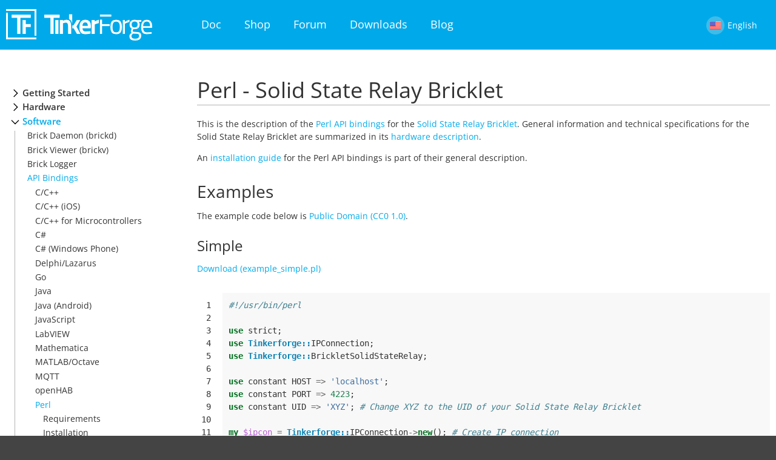

--- FILE ---
content_type: text/html; charset=utf-8
request_url: https://www.tinkerforge.com/en/doc/Software/Bricklets/SolidStateRelay_Bricklet_Perl.html
body_size: 10969
content:


	
<!DOCTYPE html>
<html lang="en">
  <head>
    <meta charset="utf-8">
    <meta name="viewport" content="width=device-width">
    <title>Doc | Tinkerforge</title>
    <link rel="shortcut icon" href="/static/img/favicon.ico">
    
    <link rel="alternate" type="application/rss+xml" title="RSS" href="/en/blog/feeds/rss/">
    <link rel="alternate" type="application/atom+xml" title="Atom" href="/en/blog/feeds/atom/">
    
    
    <link rel="stylesheet" href="/static/css/base.css">
    
	<link rel="stylesheet" href="/static/css/doc.css">
	<link rel="stylesheet" href="/static/css/pygments.css">
	
    
    <link href='/static/css/open_sans_600_400.css' rel='stylesheet' type='text/css'>
    
    
	<script src="/static/js/jquery-2.1.3.min.js"></script>
	<script src="/static/js/doc-scripts.js"></script>
	
    
    

	<!-- Piwik -->
	<script type="text/javascript">
	  var _paq = _paq || [];
	  // tracker methods like "setCustomDimension" should be called before "trackPageView"
	  _paq.push(['trackPageView']);
	  _paq.push(['enableLinkTracking']);
	  (function() {
		var u="//www.tinkerforge.com/analytics/";
		_paq.push(['setTrackerUrl', u+'piwik.php']);
		_paq.push(['setSiteId', '1']);
		var d=document, g=d.createElement('script'), s=d.getElementsByTagName('script')[0];
		g.type='text/javascript'; g.async=true; g.defer=true; g.src=u+'piwik.js'; s.parentNode.insertBefore(g,s);
	  })();
	</script>
	<!-- End Piwik Code -->

  </head>
  
  <body>
    <div class="tf-main">
      <div class="tf-header">
        <div class="tf-container pure-g">
          <div class="pure-u-3-24 pure-u-md-1-4 tf-logo-container">
            <div class="pure-g">
              <div class="tf-logo pure-u-0 pure-u-md-1">
                <a href="/en/"><img  class="pure-img" src="/static/img/logo_white.png"></img></a>
              </div>
              <div class=" pure-u-1 pure-u-md-0">
                <a href="/en/"><img class="pure-img" src="/static/img/logo_white_small.png"></img></a>
              </div>
            </div>
          </div>
          <div class="pure-u-19-24 pure-u-md-15-24 pure-u-lg-16-24">
            <ul class="tf-nav-main">
              <li id="tf-nav-doc" >
                <a href="/en/doc/">Doc</a>
              </li>
              <li id="tf-nav-shop">
                <a href="/en/shop/">Shop</a>
              </li>
              <li id="tf-nav-forum">
                <a href="http://www.tinkerunity.org">Forum</a>
              </li>
              <li id="tf-nav-downloads">
                <a href="/en/doc/Downloads.html">Downloads</a>
              </li>
              <li id="tf-nav-blog">
                <a href="/en/blog/">Blog</a>
              </li>
            </ul>
          </div>
          <div class="tf-ls pure-u-2-24 pure-u-md-3-24 pure-u-lg-2-24">
            <div class="pure-g tf-ls-language ">
              <a  href="/de/doc/Software/Bricklets/SolidStateRelay_Bricklet_Perl.html">
                <div class="tf-ls-flag pure-u-1 pure-u-md-5-24">
                  <img src="/static/img/icons/flag_ger.png">
                </div>
                <div class="tf-ls-name pure-u-0 pure-u-md-14-24">
                  Deutsch
                </div>
              </a>
            </div>
            <div class="pure-g tf-ls-language active">
              <a onclick="return false;" href="#">
                 <div class="tf-ls-flag pure-u-1 pure-u-md-5-24">
                   <img src="/static/img/icons/flag_us.png">
                 </div>
                 <div class="tf-ls-name pure-u-0 pure-u-md-14-24">
                   English
                 </div>
               </a>
            </div>
          </div>
      </div>
      <script>
          jQuery('#tf-nav-index').addClass('tf-active-nav-item');
      </script>
    </div>

    




<div class="doc">
 <div class="tf-container pure-g">
  <div class="pure-u-1 pure-u-md-1-4 tf-toctreeWrapper">
   <div class="toctree">
    <ul class="current">
<li class="toctree-l1"><a class="reference internal" href="../../Getting_Started.html">Getting Started</a><ul>
<li class="toctree-l2"><a class="reference internal" href="../../Primer.html">Primer</a></li>
<li class="toctree-l2"><a class="reference internal" href="../../Tutorials.html">Tutorials</a></li>
<li class="toctree-l2"><a class="reference internal" href="../../FAQ.html">FAQ</a></li>
<li class="toctree-l2"><a class="reference internal" href="../../Downloads.html">Downloads</a></li>
</ul>
</li>
<li class="toctree-l1"><a class="reference internal" href="../../Hardware.html">Hardware</a><ul>
<li class="toctree-l2"><a class="reference internal" href="../../Hardware/Bricks/Bricks.html">Bricks</a></li>
<li class="toctree-l2"><a class="reference internal" href="../../Hardware/Bricklets/Bricklets.html">Bricklets</a></li>
<li class="toctree-l2"><a class="reference internal" href="../../Hardware/Master_Extensions/Master_Extensions.html">Master Extensions</a></li>
<li class="toctree-l2"><a class="reference internal" href="../../Hardware/Power_Supplies/Power_Supplies.html">Power Supplies</a></li>
<li class="toctree-l2"><a class="reference internal" href="../../Hardware/Discontinued_Products.html">Discontinued Products</a></li>
<li class="toctree-l2"><a class="reference internal" href="../../Timeline.html">Timeline</a></li>
</ul>
</li>
<li class="toctree-l1 current"><a class="reference internal" href="../../Software.html">Software</a><ul class="current">
<li class="toctree-l2"><a class="reference internal" href="../Brickd.html">Brick Daemon (brickd)</a></li>
<li class="toctree-l2"><a class="reference internal" href="../Brickv.html">Brick Viewer (brickv)</a></li>
<li class="toctree-l2"><a class="reference internal" href="../Brick_Logger.html">Brick Logger</a></li>
<li class="toctree-l2 current"><a class="reference internal" href="../API_Bindings.html">API Bindings</a><ul class="current">
<li class="toctree-l3"><a class="reference internal" href="../API_Bindings_C.html">C/C++</a></li>
<li class="toctree-l3"><a class="reference internal" href="../API_Bindings_C_iOS.html">C/C++ (iOS)</a></li>
<li class="toctree-l3"><a class="reference internal" href="../API_Bindings_uC.html">C/C++ for Microcontrollers</a></li>
<li class="toctree-l3"><a class="reference internal" href="../API_Bindings_CSharp.html">C#</a></li>
<li class="toctree-l3"><a class="reference internal" href="../API_Bindings_CSharp_Windows_Phone.html">C# (Windows Phone)</a></li>
<li class="toctree-l3"><a class="reference internal" href="../API_Bindings_Delphi.html">Delphi/Lazarus</a></li>
<li class="toctree-l3"><a class="reference internal" href="../API_Bindings_Go.html">Go</a></li>
<li class="toctree-l3"><a class="reference internal" href="../API_Bindings_Java.html">Java</a></li>
<li class="toctree-l3"><a class="reference internal" href="../API_Bindings_Java_Android.html">Java (Android)</a></li>
<li class="toctree-l3"><a class="reference internal" href="../API_Bindings_JavaScript.html">JavaScript</a></li>
<li class="toctree-l3"><a class="reference internal" href="../API_Bindings_LabVIEW.html">LabVIEW</a></li>
<li class="toctree-l3"><a class="reference internal" href="../API_Bindings_Mathematica.html">Mathematica</a></li>
<li class="toctree-l3"><a class="reference internal" href="../API_Bindings_MATLAB.html">MATLAB/Octave</a></li>
<li class="toctree-l3"><a class="reference internal" href="../API_Bindings_MQTT.html">MQTT</a></li>
<li class="toctree-l3"><a class="reference internal" href="../API_Bindings_openHAB.html">openHAB</a></li>
<li class="toctree-l3 current"><a class="reference internal" href="../API_Bindings_Perl.html">Perl</a><ul class="current">
<li class="toctree-l4"><a class="reference internal" href="../API_Bindings_Perl.html#requirements">Requirements</a></li>
<li class="toctree-l4"><a class="reference internal" href="../API_Bindings_Perl.html#installation">Installation</a></li>
<li class="toctree-l4"><a class="reference internal" href="../API_Bindings_Perl.html#testing-an-example">Testing an Example</a></li>
<li class="toctree-l4"><a class="reference internal" href="../API_Bindings_Perl.html#known-problems">Known Problems</a></li>
<li class="toctree-l4 current"><a class="reference internal" href="../API_Bindings_Perl.html#api-reference-and-examples">API Reference and Examples</a><ul class="current">
<li class="toctree-l5"><a class="reference internal" href="../IPConnection_Perl.html">IP Connection</a></li>
<li class="toctree-l5"><a class="reference internal" href="../Bricks_Perl.html">Bricks</a></li>
<li class="toctree-l5"><a class="reference internal" href="../Bricks_Perl_Discontinued.html">Bricks (Discontinued)</a></li>
<li class="toctree-l5"><a class="reference internal" href="../Bricklets_Perl.html">Bricklets</a></li>
<li class="toctree-l5 current"><a class="reference internal" href="../Bricklets_Perl_Discontinued.html">Bricklets (Discontinued)</a><ul class="current">
<li class="toctree-l6"><a class="reference internal" href="Accelerometer_Bricklet_Perl.html">Accelerometer Bricklet</a></li>
<li class="toctree-l6"><a class="reference internal" href="AmbientLight_Bricklet_Perl.html">Ambient Light Bricklet</a></li>
<li class="toctree-l6"><a class="reference internal" href="AmbientLightV2_Bricklet_Perl.html">Ambient Light Bricklet 2.0</a></li>
<li class="toctree-l6"><a class="reference internal" href="AnalogIn_Bricklet_Perl.html">Analog In Bricklet</a></li>
<li class="toctree-l6"><a class="reference internal" href="AnalogInV2_Bricklet_Perl.html">Analog In Bricklet 2.0</a></li>
<li class="toctree-l6"><a class="reference internal" href="AnalogOut_Bricklet_Perl.html">Analog Out Bricklet</a></li>
<li class="toctree-l6"><a class="reference internal" href="CO2_Bricklet_Perl.html">CO2 Bricklet</a></li>
<li class="toctree-l6"><a class="reference internal" href="Current12_Bricklet_Perl.html">Current12 Bricklet</a></li>
<li class="toctree-l6"><a class="reference internal" href="Current25_Bricklet_Perl.html">Current25 Bricklet</a></li>
<li class="toctree-l6"><a class="reference internal" href="DistanceUS_Bricklet_Perl.html">Distance US Bricklet</a></li>
<li class="toctree-l6"><a class="reference internal" href="DualButton_Bricklet_Perl.html">Dual Button Bricklet</a></li>
<li class="toctree-l6"><a class="reference internal" href="DualRelay_Bricklet_Perl.html">Dual Relay Bricklet</a></li>
<li class="toctree-l6"><a class="reference internal" href="GPS_Bricklet_Perl.html">GPS Bricklet</a></li>
<li class="toctree-l6"><a class="reference internal" href="Humidity_Bricklet_Perl.html">Humidity Bricklet</a></li>
<li class="toctree-l6"><a class="reference internal" href="IndustrialAnalogOut_Bricklet_Perl.html">Industrial Analog Out Bricklet</a></li>
<li class="toctree-l6"><a class="reference internal" href="IndustrialDigitalIn4_Bricklet_Perl.html">Industrial Digital In 4 Bricklet</a></li>
<li class="toctree-l6"><a class="reference internal" href="IndustrialDualAnalogIn_Bricklet_Perl.html">Industrial Dual Analog In Bricklet</a></li>
<li class="toctree-l6"><a class="reference internal" href="IndustrialQuadRelay_Bricklet_Perl.html">Industrial Quad Relay Bricklet</a></li>
<li class="toctree-l6"><a class="reference internal" href="IO4_Bricklet_Perl.html">IO-4 Bricklet</a></li>
<li class="toctree-l6"><a class="reference internal" href="LaserRangeFinder_Bricklet_Perl.html">Laser Range Finder Bricklet</a></li>
<li class="toctree-l6"><a class="reference internal" href="LCD16x2_Bricklet_Perl.html">LCD 16x2 Bricklet</a></li>
<li class="toctree-l6"><a class="reference internal" href="LEDStrip_Bricklet_Perl.html">LED Strip Bricklet</a></li>
<li class="toctree-l6"><a class="reference internal" href="LoadCell_Bricklet_Perl.html">Load Cell Bricklet</a></li>
<li class="toctree-l6"><a class="reference internal" href="Moisture_Bricklet_Perl.html">Moisture Bricklet</a></li>
<li class="toctree-l6"><a class="reference internal" href="MotionDetector_Bricklet_Perl.html">Motion Detector Bricklet</a></li>
<li class="toctree-l6"><a class="reference internal" href="NFCRFID_Bricklet_Perl.html">NFC/RFID Bricklet</a></li>
<li class="toctree-l6"><a class="reference internal" href="OLED128x64_Bricklet_Perl.html">OLED 128x64 Bricklet</a></li>
<li class="toctree-l6"><a class="reference internal" href="PiezoBuzzer_Bricklet_Perl.html">Piezo Buzzer Bricklet</a></li>
<li class="toctree-l6"><a class="reference internal" href="PTC_Bricklet_Perl.html">PTC Bricklet</a></li>
<li class="toctree-l6"><a class="reference internal" href="PTCV2_Bricklet_Perl.html">PTC Bricklet 2.0</a></li>
<li class="toctree-l6"><a class="reference internal" href="RemoteSwitch_Bricklet_Perl.html">Remote Switch Bricklet</a></li>
<li class="toctree-l6"><a class="reference internal" href="RGBLED_Bricklet_Perl.html">RGB LED Bricklet</a></li>
<li class="toctree-l6"><a class="reference internal" href="RGBLEDMatrix_Bricklet_Perl.html">RGB LED Matrix Bricklet</a></li>
<li class="toctree-l6"><a class="reference internal" href="RotaryEncoder_Bricklet_Perl.html">Rotary Encoder Bricklet</a></li>
<li class="toctree-l6 current"><a class="current reference internal" href="#">Solid State Relay Bricklet</a><ul>
<li class="toctree-l7"><a class="reference internal" href="#examples">Examples</a><ul>
<li class="toctree-l8"><a class="reference internal" href="#simple">Simple</a></li>
</ul>
</li>
<li class="toctree-l7"><a class="reference internal" href="#api">API</a><ul>
<li class="toctree-l8"><a class="reference internal" href="#basic-functions">Basic Functions</a></li>
<li class="toctree-l8"><a class="reference internal" href="#advanced-functions">Advanced Functions</a></li>
<li class="toctree-l8"><a class="reference internal" href="#callback-configuration-functions">Callback Configuration Functions</a></li>
<li class="toctree-l8"><a class="reference internal" href="#callbacks">Callbacks</a></li>
<li class="toctree-l8"><a class="reference internal" href="#virtual-functions">Virtual Functions</a></li>
<li class="toctree-l8"><a class="reference internal" href="#constants">Constants</a></li>
</ul>
</li>
</ul>
</li>
<li class="toctree-l6"><a class="reference internal" href="TemperatureIR_Bricklet_Perl.html">Temperature IR Bricklet</a></li>
<li class="toctree-l6"><a class="reference internal" href="Thermocouple_Bricklet_Perl.html">Thermocouple Bricklet</a></li>
<li class="toctree-l6"><a class="reference internal" href="UVLight_Bricklet_Perl.html">UV Light Bricklet</a></li>
<li class="toctree-l6"><a class="reference internal" href="Voltage_Bricklet_Perl.html">Voltage Bricklet</a></li>
<li class="toctree-l6"><a class="reference internal" href="VoltageCurrent_Bricklet_Perl.html">Voltage/Current Bricklet</a></li>
</ul>
</li>
</ul>
</li>
</ul>
</li>
<li class="toctree-l3"><a class="reference internal" href="../API_Bindings_PHP.html">PHP</a></li>
<li class="toctree-l3"><a class="reference internal" href="../API_Bindings_Python.html">Python</a></li>
<li class="toctree-l3"><a class="reference internal" href="../API_Bindings_Ruby.html">Ruby</a></li>
<li class="toctree-l3"><a class="reference internal" href="../API_Bindings_Rust.html">Rust</a></li>
<li class="toctree-l3"><a class="reference internal" href="../API_Bindings_Shell.html">Shell</a></li>
<li class="toctree-l3"><a class="reference internal" href="../API_Bindings_VBNET.html">Visual Basic .NET</a></li>
</ul>
</li>
<li class="toctree-l2"><a class="reference internal" href="../ESP32_Firmware.html">ESP32 Firmware</a></li>
<li class="toctree-l2"><a class="reference internal" href="../APT_Repository.html">APT Repository</a></li>
<li class="toctree-l2"><a class="reference internal" href="../Device_Identifier.html">Device Identifier</a></li>
<li class="toctree-l2"><a class="reference internal" href="../../Source_Code.html">Source Code and Bug Tracking</a></li>
<li class="toctree-l2"><a class="reference internal" href="../../Programming_Interface.html">Programming Interface</a></li>
</ul>
</li>
<li class="toctree-l1"><a class="reference internal" href="../../Kits.html">Kits</a><ul>
<li class="toctree-l2"><a class="reference internal" href="../../Kits/WeatherStation/WeatherStation.html">Starter Kit: Weather Station</a></li>
<li class="toctree-l2"><a class="reference internal" href="../../Kits/HardwareHacking/HardwareHacking.html">Starter Kit: Hardware Hacking</a></li>
<li class="toctree-l2"><a class="reference internal" href="../../Kits/ServerRoomMonitoring/ServerRoomMonitoring.html">Starter Kit: Server Room Monitoring</a></li>
<li class="toctree-l2"><a class="reference internal" href="../../Kits/ServerRoomMonitoringV2/ServerRoomMonitoringV2.html">Starter Kit: Server Room Monitoring 2.0</a></li>
<li class="toctree-l2"><a class="reference internal" href="../../Kits/Blinkenlights/Blinkenlights.html">Starter Kit: Blinkenlights</a></li>
<li class="toctree-l2"><a class="reference internal" href="../../Kits/InternetOfThings/InternetOfThings.html">Starter Kit: Internet of Things</a></li>
<li class="toctree-l2"><a class="reference internal" href="../../Kits/CameraSlider/CameraSlider.html">Starter Kit: Camera Slider</a></li>
<li class="toctree-l2"><a class="reference internal" href="../../Kits/TabletopWeatherStation/TabletopWeatherStation.html">Tabletop Weather Station</a></li>
</ul>
</li>
<li class="toctree-l1"><a class="reference internal" href="../../Embedded.html">Embedded Boards</a><ul>
<li class="toctree-l2"><a class="reference internal" href="../../Embedded/Raspberry_Pi.html">Raspberry Pi</a></li>
</ul>
</li>
<li class="toctree-l1"><a class="reference internal" href="../../Specifications.html">Specifications</a><ul>
<li class="toctree-l2"><a class="reference internal" href="../../Technical_Data.html">Technical Data</a></li>
<li class="toctree-l2"><a class="reference internal" href="../../Low_Level_Protocols/TCPIP.html">TCP/IP Protocol</a></li>
<li class="toctree-l2"><a class="reference internal" href="../../Low_Level_Protocols/Modbus.html">Modbus Protocol</a></li>
<li class="toctree-l2"><a class="reference internal" href="../../Low_Level_Protocols/Wireshark_Dissector.html">Wireshark Dissector</a></li>
<li class="toctree-l2"><a class="reference internal" href="../../Low_Level_Protocols/Saleae_High_Level_Analyzer.html">Saleae Logic High Level Analyzer</a></li>
</ul>
</li>
</ul>

   </div>
  </div>
  <div class="doc-content pure-u-1 pure-u-md-3-4">

   <!--doc content start-->
   <div class="pure-u-1 pure-u-md-0">
     <a id="tf-tocSwitch">
       <span class="icon"></span>
       <span class="label">Menu</span>
     </a>
   </div>

   <!--breadcrumbs and shoplink start -->
   <div class="breadcrumbs pure-u-1 pure-u-md-0">
    <a href="../../Software.html">Software</a> / <a href="../API_Bindings.html">API Bindings</a> / <a href="../API_Bindings_Perl.html">Perl</a> / <a href="../API_Bindings_Perl.html#api-reference-and-examples">API Reference and Examples</a> / <a href="../Bricklets_Perl_Discontinued.html">Bricklets (Discontinued)</a> / Solid State Relay Bricklet
   </div>

   
   <!--breadcrumbs and shoplink end-->

   <div class="document">
    <div class="documentwrapper">
     <div class="bodywrapper">
      <div class="body">
       
  <div class="section" id="perl-solid-state-relay-bricklet">
<span id="solid-state-relay-bricklet-perl"></span><h1>Perl - Solid State Relay Bricklet<a class="headerlink" href="#perl-solid-state-relay-bricklet" title="Permalink to this headline">¶</a></h1>
<p>This is the description of the <a class="reference internal" href="../API_Bindings_Perl.html#api-bindings-perl"><span class="std std-ref">Perl API bindings</span></a> for the <a class="reference internal" href="../../Hardware/Bricklets/Solid_State_Relay.html#solid-state-relay-bricklet"><span class="std std-ref">Solid State Relay Bricklet</span></a>. General information and technical
specifications for the Solid State Relay Bricklet are summarized in its <a class="reference internal" href="../../Hardware/Bricklets/Solid_State_Relay.html#solid-state-relay-bricklet-description"><span class="std std-ref">hardware description</span></a>.</p>
<p>An <a class="reference internal" href="../API_Bindings_Perl.html#api-bindings-perl-install"><span class="std std-ref">installation guide</span></a> for the Perl API
bindings is part of their general description.</p>
<div class="section" id="examples">
<span id="solid-state-relay-bricklet-perl-examples"></span><h2>Examples<a class="headerlink" href="#examples" title="Permalink to this headline">¶</a></h2>
<p>The example code below is <a class="reference external" href="https://creativecommons.org/publicdomain/zero/1.0/">Public Domain (CC0 1.0)</a>.</p>
<div class="section" id="simple">
<h3>Simple<a class="headerlink" href="#simple" title="Permalink to this headline">¶</a></h3>
<p><a class="reference external" href="https://github.com/Tinkerforge/solid-state-relay-bricklet/raw/master/software/examples/perl/example_simple.pl">Download (example_simple.pl)</a></p>
<div class="highlight-perl"><table class="highlighttable"><tr><td class="linenos"><div class="linenodiv"><pre> 1
 2
 3
 4
 5
 6
 7
 8
 9
10
11
12
13
14
15
16
17
18
19
20
21
22
23
24
25
26
27
28</pre></div></td><td class="code"><div class="highlight"><pre><span class="c1">#!/usr/bin/perl</span>

<span class="k">use</span> <span class="n">strict</span><span class="p">;</span>
<span class="k">use</span> <span class="nn">Tinkerforge::</span><span class="n">IPConnection</span><span class="p">;</span>
<span class="k">use</span> <span class="nn">Tinkerforge::</span><span class="n">BrickletSolidStateRelay</span><span class="p">;</span>

<span class="k">use</span> <span class="n">constant</span> <span class="n">HOST</span> <span class="o">=&gt;</span> <span class="s">&#39;localhost&#39;</span><span class="p">;</span>
<span class="k">use</span> <span class="n">constant</span> <span class="n">PORT</span> <span class="o">=&gt;</span> <span class="mi">4223</span><span class="p">;</span>
<span class="k">use</span> <span class="n">constant</span> <span class="n">UID</span> <span class="o">=&gt;</span> <span class="s">&#39;XYZ&#39;</span><span class="p">;</span> <span class="c1"># Change XYZ to the UID of your Solid State Relay Bricklet</span>

<span class="k">my</span> <span class="nv">$ipcon</span> <span class="o">=</span> <span class="nn">Tinkerforge::</span><span class="n">IPConnection</span><span class="o">-&gt;</span><span class="k">new</span><span class="p">();</span> <span class="c1"># Create IP connection</span>
<span class="k">my</span> <span class="nv">$ssr</span> <span class="o">=</span> <span class="nn">Tinkerforge::</span><span class="n">BrickletSolidStateRelay</span><span class="o">-&gt;</span><span class="k">new</span><span class="p">(</span><span class="o">&amp;</span><span class="n">UID</span><span class="p">,</span> <span class="nv">$ipcon</span><span class="p">);</span> <span class="c1"># Create device object</span>

<span class="nv">$ipcon</span><span class="o">-&gt;</span><span class="nb">connect</span><span class="p">(</span><span class="o">&amp;</span><span class="n">HOST</span><span class="p">,</span> <span class="o">&amp;</span><span class="n">PORT</span><span class="p">);</span> <span class="c1"># Connect to brickd</span>
<span class="c1"># Don&#39;t use device before ipcon is connected</span>

<span class="c1"># Turn relay on/off 10 times with 1 second delay</span>
<span class="k">for</span> <span class="p">(</span><span class="k">my</span> <span class="nv">$i</span> <span class="o">=</span> <span class="mi">0</span><span class="p">;</span> <span class="nv">$i</span> <span class="o">&lt;</span> <span class="mi">5</span><span class="p">;</span> <span class="nv">$i</span><span class="o">++</span><span class="p">)</span>
<span class="p">{</span>
    <span class="nb">sleep</span><span class="p">(</span><span class="mi">1</span><span class="p">);</span>
    <span class="nv">$ssr</span><span class="o">-&gt;</span><span class="n">set_state</span><span class="p">(</span><span class="mi">1</span><span class="p">);</span>
    <span class="nb">sleep</span><span class="p">(</span><span class="mi">1</span><span class="p">);</span>
    <span class="nv">$ssr</span><span class="o">-&gt;</span><span class="n">set_state</span><span class="p">(</span><span class="mi">0</span><span class="p">);</span>
<span class="p">}</span>

<span class="k">print</span> <span class="s">&quot;Press key to exit\n&quot;</span><span class="p">;</span>
<span class="o">&lt;</span><span class="bp">STDIN</span><span class="o">&gt;</span><span class="p">;</span>
<span class="nv">$ipcon</span><span class="o">-&gt;</span><span class="n">disconnect</span><span class="p">();</span>
</pre></div>
</td></tr></table></div>
</div>
</div>
<div class="section" id="api">
<span id="solid-state-relay-bricklet-perl-api"></span><h2>API<a class="headerlink" href="#api" title="Permalink to this headline">¶</a></h2>
<p>Generally, every subroutine of the Perl bindings can report an error as
<code class="docutils literal"><span class="pre">Tinkerforge::Error</span></code> object via <code class="docutils literal"><span class="pre">croak()</span></code>. The object has a
<code class="docutils literal"><span class="pre">get_code()</span></code> and a <code class="docutils literal"><span class="pre">get_message()</span></code> subroutine. There are different
error code:</p>
<ul class="simple">
<li>Error-&gt;ALREADY_CONNECTED = 11</li>
<li>Error-&gt;NOT_CONNECTED = 12</li>
<li>Error-&gt;CONNECT_FAILED = 13</li>
<li>Error-&gt;INVALID_FUNCTION_ID = 21</li>
<li>Error-&gt;TIMEOUT = 31</li>
<li>Error-&gt;INVALID_PARAMETER = 41</li>
<li>Error-&gt;FUNCTION_NOT_SUPPORTED = 42</li>
<li>Error-&gt;UNKNOWN_ERROR = 43</li>
<li>Error-&gt;STREAM_OUT_OF_SYNC = 51</li>
<li>Error-&gt;INVALID_UID = 61</li>
<li>Error-&gt;NON_ASCII_CHAR_IN_SECRET = 71</li>
<li>Error-&gt;WRONG_DEVICE_TYPE = 81</li>
<li>Error-&gt;DEVICE_REPLACED = 82</li>
<li>Error-&gt;WRONG_RESPONSE_LENGTH = 83</li>
</ul>
<p>All functions listed below are thread-safe.</p>
<div class="section" id="basic-functions">
<h3>Basic Functions<a class="headerlink" href="#basic-functions" title="Permalink to this headline">¶</a></h3>
<dl class="function">
<dt id="BrickletSolidStateRelay-&gt;new">
<code class="descclassname">BrickletSolidStateRelay</code><code class="descclassname">-&gt;</code><code class="descname">new</code><big>(</big><em>$uid</em>, <em>$ipcon</em><big>)</big><a class="headerlink" href="#BrickletSolidStateRelay->new" title="Permalink to this definition">¶</a></dt>
<dd><table class="docutils field-list" frame="void" rules="none">
<col class="field-name" /><col class="field-body" />
<tbody valign="top">
<tr class="field"><th class="field-name">Parameters:</th><td class="field-body"><ul class="simple"><li><strong>$uid</strong> &#8211; Type: string</li>
 <li><strong>$ipcon</strong> &#8211; Type: IPConnection</li></ul></td></tr>
 <tr class="field"><th class="field-name">Returns:</th><td class="field-body"><ul class="simple"><li><strong>$solid_state_relay</strong> &#8211; Type: BrickletSolidStateRelay</li></ul></td></tr>
</tbody>
</table><p>Creates an object with the unique device ID <code class="docutils literal"><span class="pre">$uid</span></code>:</p>
<div class="highlight-perl"><div class="highlight"><pre><span class="nv">$solid_state_relay</span> <span class="o">=</span> <span class="n">BrickletSolidStateRelay</span><span class="o">-&gt;</span><span class="k">new</span><span class="p">(</span><span class="s">&quot;YOUR_DEVICE_UID&quot;</span><span class="p">,</span> <span class="nv">$ipcon</span><span class="p">);</span>
</pre></div>
</div>
<p>This object can then be used after the IP Connection is connected.</p>
</dd></dl>

<dl class="function">
<dt id="BrickletSolidStateRelay-&gt;set_state">
<code class="descclassname">BrickletSolidStateRelay</code><code class="descclassname">-&gt;</code><code class="descname">set_state</code><big>(</big><em>$state</em><big>)</big><a class="headerlink" href="#BrickletSolidStateRelay->set_state" title="Permalink to this definition">¶</a></dt>
<dd><table class="docutils field-list" frame="void" rules="none">
<col class="field-name" /><col class="field-body" />
<tbody valign="top">
<tr class="field"><th class="field-name">Parameters:</th><td class="field-body"><ul class="simple"><li><strong>$state</strong> &#8211; Type: bool, Default: 0</li></ul></td></tr>
 <tr class="field"><th class="field-name">Returns:</th><td class="field-body"><ul class="simple"><li>undef</li></ul></td></tr>
</tbody>
</table><p>Sets the state of the relays <em>true</em> means on and <em>false</em> means off.</p>
<p>A running monoflop timer will be aborted if this function is called.</p>
</dd></dl>

<dl class="function">
<dt id="BrickletSolidStateRelay-&gt;get_state">
<code class="descclassname">BrickletSolidStateRelay</code><code class="descclassname">-&gt;</code><code class="descname">get_state</code><big>(</big><big>)</big><a class="headerlink" href="#BrickletSolidStateRelay->get_state" title="Permalink to this definition">¶</a></dt>
<dd><table class="docutils field-list" frame="void" rules="none">
<col class="field-name" /><col class="field-body" />
<tbody valign="top">
<tr class="field"><th class="field-name">Returns:</th><td class="field-body"><ul class="simple"><li><strong>$state</strong> &#8211; Type: bool, Default: 0</li></ul></td></tr>
</tbody>
</table><p>Returns the state of the relay, <em>true</em> means on and <em>false</em> means off.</p>
</dd></dl>

</div>
<div class="section" id="advanced-functions">
<h3>Advanced Functions<a class="headerlink" href="#advanced-functions" title="Permalink to this headline">¶</a></h3>
<dl class="function">
<dt id="BrickletSolidStateRelay-&gt;set_monoflop">
<code class="descclassname">BrickletSolidStateRelay</code><code class="descclassname">-&gt;</code><code class="descname">set_monoflop</code><big>(</big><em>$state</em>, <em>$time</em><big>)</big><a class="headerlink" href="#BrickletSolidStateRelay->set_monoflop" title="Permalink to this definition">¶</a></dt>
<dd><table class="docutils field-list" frame="void" rules="none">
<col class="field-name" /><col class="field-body" />
<tbody valign="top">
<tr class="field"><th class="field-name">Parameters:</th><td class="field-body"><ul class="simple"><li><strong>$state</strong> &#8211; Type: bool</li>
 <li><strong>$time</strong> &#8211; Type: int, Unit: 1 <abbr title="Millisecond (Time)">ms</abbr>, Range: [<abbr title="0.000 s">0</abbr> to <abbr title="4294967.295 s | 4294967295 (UInt32 Max)">2<sup>32</sup> - 1</abbr>]</li></ul></td></tr>
 <tr class="field"><th class="field-name">Returns:</th><td class="field-body"><ul class="simple"><li>undef</li></ul></td></tr>
</tbody>
</table><p>The first parameter  is the desired state of the relay (<em>true</em> means on
and <em>false</em> means off). The second parameter indicates the time that
the relay should hold the state.</p>
<p>If this function is called with the parameters (true, 1500):
The relay will turn on and in 1.5s it will turn off again.</p>
<p>A monoflop can be used as a failsafe mechanism. For example: Lets assume you
have a RS485 bus and a Solid State Relay Bricklet connected to one of the slave
stacks. You can now call this function every second, with a time parameter
of two seconds. The relay will be on all the time. If now the RS485
connection is lost, the relay will turn off in at most two seconds.</p>
</dd></dl>

<dl class="function">
<dt id="BrickletSolidStateRelay-&gt;get_monoflop">
<code class="descclassname">BrickletSolidStateRelay</code><code class="descclassname">-&gt;</code><code class="descname">get_monoflop</code><big>(</big><big>)</big><a class="headerlink" href="#BrickletSolidStateRelay->get_monoflop" title="Permalink to this definition">¶</a></dt>
<dd><table class="docutils field-list" frame="void" rules="none">
<col class="field-name" /><col class="field-body" />
<tbody valign="top">
<tr class="field"><th class="field-name">Return Array:</th><td class="field-body"><ul class="simple"><li>0: <strong>$state</strong> &#8211; Type: bool</li>
 <li>1: <strong>$time</strong> &#8211; Type: int, Unit: 1 <abbr title="Millisecond (Time)">ms</abbr>, Range: [<abbr title="0.000 s">0</abbr> to <abbr title="4294967.295 s | 4294967295 (UInt32 Max)">2<sup>32</sup> - 1</abbr>]</li>
 <li>2: <strong>$time_remaining</strong> &#8211; Type: int, Unit: 1 <abbr title="Millisecond (Time)">ms</abbr>, Range: [<abbr title="0.000 s">0</abbr> to <abbr title="4294967.295 s | 4294967295 (UInt32 Max)">2<sup>32</sup> - 1</abbr>]</li></ul></td></tr>
</tbody>
</table><p>Returns the current state and the time as set by
<a class="reference internal" href="#BrickletSolidStateRelay-&gt;set_monoflop" title="BrickletSolidStateRelay-&gt;set_monoflop"><code class="xref perl perl-func docutils literal"><span class="pre">set_monoflop()</span></code></a> as well as the remaining time until the state flips.</p>
<p>If the timer is not running currently, the remaining time will be returned
as 0.</p>
</dd></dl>

<dl class="function">
<dt id="BrickletSolidStateRelay-&gt;get_identity">
<code class="descclassname">BrickletSolidStateRelay</code><code class="descclassname">-&gt;</code><code class="descname">get_identity</code><big>(</big><big>)</big><a class="headerlink" href="#BrickletSolidStateRelay->get_identity" title="Permalink to this definition">¶</a></dt>
<dd><table class="docutils field-list" frame="void" rules="none">
<col class="field-name" /><col class="field-body" />
<tbody valign="top">
<tr class="field"><th class="field-name">Return Array:</th><td class="field-body"><ul class="simple"><li>0: <strong>$uid</strong> &#8211; Type: string, Length: up to 8</li>
 <li>1: <strong>$connected_uid</strong> &#8211; Type: string, Length: up to 8</li>
 <li>2: <strong>$position</strong> &#8211; Type: char, Range: [&apos;a&apos; to &apos;h&apos;, &apos;z&apos;]</li>
 <li>3: <strong>\@hardware_version</strong> &#8211; Type: [int, ...], Length: 3</li>
 <ul class="simple-inner">
 <li>0: <strong>$major</strong> &#8211; Type: int, Range: [0 to 255]</li>
 <li>1: <strong>$minor</strong> &#8211; Type: int, Range: [0 to 255]</li>
 <li>2: <strong>$revision</strong> &#8211; Type: int, Range: [0 to 255]</li>
 </ul>
 <li>4: <strong>\@firmware_version</strong> &#8211; Type: [int, ...], Length: 3</li>
 <ul class="simple-inner">
 <li>0: <strong>$major</strong> &#8211; Type: int, Range: [0 to 255]</li>
 <li>1: <strong>$minor</strong> &#8211; Type: int, Range: [0 to 255]</li>
 <li>2: <strong>$revision</strong> &#8211; Type: int, Range: [0 to 255]</li>
 </ul>
 <li>5: <strong>$device_identifier</strong> &#8211; Type: int, Range: [0 to <abbr title="65535 (UInt16 Max)">2<sup>16</sup> - 1</abbr>]</li></ul></td></tr>
</tbody>
</table><p>Returns the UID, the UID where the Bricklet is connected to,
the position, the hardware and firmware version as well as the
device identifier.</p>
<p>The position can be 'a', 'b', 'c', 'd', 'e', 'f', 'g' or 'h' (Bricklet Port).
A Bricklet connected to an <a class="reference internal" href="../../Hardware/Bricklets/Isolator.html#isolator-bricklet"><span class="std std-ref">Isolator Bricklet</span></a> is always at
position 'z'.</p>
<p>The device identifier numbers can be found <a class="reference internal" href="../Device_Identifier.html#device-identifier"><span class="std std-ref">here</span></a>.
There is also a <a class="reference internal" href="#solid-state-relay-bricklet-perl-constants"><span class="std std-ref">constant</span></a> for the device identifier of this Bricklet.</p>
</dd></dl>

</div>
<div class="section" id="callback-configuration-functions">
<h3>Callback Configuration Functions<a class="headerlink" href="#callback-configuration-functions" title="Permalink to this headline">¶</a></h3>
<dl class="function">
<dt id="BrickletSolidStateRelay-&gt;register_callback">
<code class="descclassname">BrickletSolidStateRelay</code><code class="descclassname">-&gt;</code><code class="descname">register_callback</code><big>(</big><em>$callback_id</em>, <em>$function</em><big>)</big><a class="headerlink" href="#BrickletSolidStateRelay->register_callback" title="Permalink to this definition">¶</a></dt>
<dd><table class="docutils field-list" frame="void" rules="none">
<col class="field-name" /><col class="field-body" />
<tbody valign="top">
<tr class="field"><th class="field-name">Parameters:</th><td class="field-body"><ul class="simple"><li><strong>$callback_id</strong> &#8211; Type: int</li>
 <li><strong>$function</strong> &#8211; Type: string</li></ul></td></tr>
 <tr class="field"><th class="field-name">Returns:</th><td class="field-body"><ul class="simple"><li>undef</li></ul></td></tr>
</tbody>
</table><p>Registers the given <code class="docutils literal"><span class="pre">$function</span></code> name with the given <code class="docutils literal"><span class="pre">$callback_id</span></code>.</p>
<p>The available callback IDs with corresponding function signatures are listed
<a class="reference internal" href="#solid-state-relay-bricklet-perl-callbacks"><span class="std std-ref">below</span></a>.</p>
</dd></dl>

</div>
<div class="section" id="callbacks">
<span id="solid-state-relay-bricklet-perl-callbacks"></span><h3>Callbacks<a class="headerlink" href="#callbacks" title="Permalink to this headline">¶</a></h3>
<p>Callbacks can be registered to receive
time critical or recurring data from the device. The registration is done
with the <a class="reference internal" href="#BrickletSolidStateRelay-&gt;register_callback" title="BrickletSolidStateRelay-&gt;register_callback"><code class="xref perl perl-func docutils literal"><span class="pre">register_callback()</span></code></a> function of
the device object. The first parameter is the callback ID and the second
parameter the callback function name:</p>
<div class="highlight-perl"><div class="highlight"><pre><span class="k">sub </span><span class="nf">my_callback</span>
<span class="p">{</span>
    <span class="k">print</span> <span class="s">&quot;@_[0]&quot;</span><span class="p">;</span>
<span class="p">}</span>

<span class="nv">$solid_state_relay</span><span class="o">-&gt;</span><span class="n">register_callback</span><span class="p">(</span><span class="n">BrickletSolidStateRelay</span><span class="o">-&gt;</span><span class="n">CALLBACK_EXAMPLE</span><span class="p">,</span> <span class="s">&#39;my_callback&#39;</span><span class="p">)</span>
</pre></div>
</div>
<p>The callback function will be called from an internal thread of the
IP Connection. In contrast to many other programming languages, variables are
not automatically shared between threads in Perl. If you want to share a global
variable between a callback function and the rest for your program it has to be
marked as <code class="docutils literal"><span class="pre">:shared</span></code>. See the documentation of the <a class="reference external" href="https://perldoc.perl.org/threads/shared.html">threads::shared</a> Perl module for more details.</p>
<p>The available constants with inherent number and type of parameters are
described below.</p>
<div class="admonition note">
<p class="first admonition-title">Note</p>
<p class="last">Using callbacks for recurring events is <em>always</em> preferred
compared to using getters. It will use less USB bandwidth and the latency
will be a lot better, since there is no round trip time.</p>
</div>
<dl class="attribute">
<dt id="BrickletSolidStateRelay-&gt;CALLBACK_MONOFLOP_DONE">
<code class="descclassname">BrickletSolidStateRelay</code><code class="descclassname">-&gt;</code><code class="descname">CALLBACK_MONOFLOP_DONE</code><a class="headerlink" href="#BrickletSolidStateRelay->CALLBACK_MONOFLOP_DONE" title="Permalink to this definition">¶</a></dt>
<dd><table class="docutils field-list" frame="void" rules="none">
<col class="field-name" /><col class="field-body" />
<tbody valign="top">
<tr class="field"><th class="field-name">Callback Parameters:</th><td class="field-body"><ul class="simple"><li><strong>$state</strong> &#8211; Type: bool</li></ul></td></tr>
</tbody>
</table><p>This callback is triggered whenever the monoflop timer reaches 0.
The parameter is the current state of the relay
(the state after the monoflop).</p>
</dd></dl>

</div>
<div class="section" id="virtual-functions">
<h3>Virtual Functions<a class="headerlink" href="#virtual-functions" title="Permalink to this headline">¶</a></h3>
<p>Virtual functions don't communicate with the device itself, but operate only on
the API bindings device object. They can be called without the corresponding
IP Connection object being connected.</p>
<dl class="function">
<dt id="BrickletSolidStateRelay-&gt;get_api_version">
<code class="descclassname">BrickletSolidStateRelay</code><code class="descclassname">-&gt;</code><code class="descname">get_api_version</code><big>(</big><big>)</big><a class="headerlink" href="#BrickletSolidStateRelay->get_api_version" title="Permalink to this definition">¶</a></dt>
<dd><table class="docutils field-list" frame="void" rules="none">
<col class="field-name" /><col class="field-body" />
<tbody valign="top">
<tr class="field"><th class="field-name">Return Array:</th><td class="field-body"><ul class="simple"><li>0: <strong>\@api_version</strong> &#8211; Type: [int, ...], Length: 3</li>
 <ul class="simple-inner">
 <li>0: <strong>$major</strong> &#8211; Type: int, Range: [0 to 255]</li>
 <li>1: <strong>$minor</strong> &#8211; Type: int, Range: [0 to 255]</li>
 <li>2: <strong>$revision</strong> &#8211; Type: int, Range: [0 to 255]</li></ul></td></tr>
</tbody>
</table><p>Returns the version of the API definition implemented
by this API bindings. This is neither the release version of this API bindings
nor does it tell you anything about the represented Brick or Bricklet.</p>
</dd></dl>

<dl class="function">
<dt id="BrickletSolidStateRelay-&gt;get_response_expected">
<code class="descclassname">BrickletSolidStateRelay</code><code class="descclassname">-&gt;</code><code class="descname">get_response_expected</code><big>(</big><em>$function_id</em><big>)</big><a class="headerlink" href="#BrickletSolidStateRelay->get_response_expected" title="Permalink to this definition">¶</a></dt>
<dd><table class="docutils field-list" frame="void" rules="none">
<col class="field-name" /><col class="field-body" />
<tbody valign="top">
<tr class="field"><th class="field-name">Parameters:</th><td class="field-body"><ul class="simple"><li><strong>$function_id</strong> &#8211; Type: int, Range: See constants</li></ul></td></tr>
 <tr class="field"><th class="field-name">Returns:</th><td class="field-body"><ul class="simple"><li><strong>$response_expected</strong> &#8211; Type: bool</li></ul></td></tr>
</tbody>
</table><p>Returns the response expected flag for the function specified by the function
ID parameter. It is <em>true</em> if the function is expected to send a response,
<em>false</em> otherwise.</p>
<p>For getter functions this is enabled by default and cannot be disabled,
because those functions will always send a response. For callback configuration
functions it is enabled by default too, but can be disabled by
<a class="reference internal" href="#BrickletSolidStateRelay-&gt;set_response_expected" title="BrickletSolidStateRelay-&gt;set_response_expected"><code class="xref perl perl-func docutils literal"><span class="pre">set_response_expected()</span></code></a>. For setter functions it is disabled by default
and can be enabled.</p>
<p>Enabling the response expected flag for a setter function allows to detect
timeouts and other error conditions calls of this setter as well. The
device will then send a response for this purpose. If this flag is disabled for
a setter function then no response is sent and errors are silently ignored,
because they cannot be detected.</p>
<p>The following <strong>constants</strong> are available for this function:</p>
<p>For <strong>$function_id</strong>:</p>
<ul class="simple">
<li>BrickletSolidStateRelay-&gt;<strong>FUNCTION</strong>_SET_STATE = 1</li>
<li>BrickletSolidStateRelay-&gt;<strong>FUNCTION</strong>_SET_MONOFLOP = 3</li>
</ul>
</dd></dl>

<dl class="function">
<dt id="BrickletSolidStateRelay-&gt;set_response_expected">
<code class="descclassname">BrickletSolidStateRelay</code><code class="descclassname">-&gt;</code><code class="descname">set_response_expected</code><big>(</big><em>$function_id</em>, <em>$response_expected</em><big>)</big><a class="headerlink" href="#BrickletSolidStateRelay->set_response_expected" title="Permalink to this definition">¶</a></dt>
<dd><table class="docutils field-list" frame="void" rules="none">
<col class="field-name" /><col class="field-body" />
<tbody valign="top">
<tr class="field"><th class="field-name">Parameters:</th><td class="field-body"><ul class="simple"><li><strong>$function_id</strong> &#8211; Type: int, Range: See constants</li>
 <li><strong>$response_expected</strong> &#8211; Type: bool</li></ul></td></tr>
 <tr class="field"><th class="field-name">Returns:</th><td class="field-body"><ul class="simple"><li>undef</li></ul></td></tr>
</tbody>
</table><p>Changes the response expected flag of the function specified by the
function ID parameter. This flag can only be changed for setter (default value:
<em>false</em>) and callback configuration functions (default value: <em>true</em>). For
getter functions it is always enabled.</p>
<p>Enabling the response expected flag for a setter function allows to detect
timeouts and other error conditions calls of this setter as well. The
device will then send a response for this purpose. If this flag is disabled for
a setter function then no response is sent and errors are silently ignored,
because they cannot be detected.</p>
<p>The following <strong>constants</strong> are available for this function:</p>
<p>For <strong>$function_id</strong>:</p>
<ul class="simple">
<li>BrickletSolidStateRelay-&gt;<strong>FUNCTION</strong>_SET_STATE = 1</li>
<li>BrickletSolidStateRelay-&gt;<strong>FUNCTION</strong>_SET_MONOFLOP = 3</li>
</ul>
</dd></dl>

<dl class="function">
<dt id="BrickletSolidStateRelay-&gt;set_response_expected_all">
<code class="descclassname">BrickletSolidStateRelay</code><code class="descclassname">-&gt;</code><code class="descname">set_response_expected_all</code><big>(</big><em>$response_expected</em><big>)</big><a class="headerlink" href="#BrickletSolidStateRelay->set_response_expected_all" title="Permalink to this definition">¶</a></dt>
<dd><table class="docutils field-list" frame="void" rules="none">
<col class="field-name" /><col class="field-body" />
<tbody valign="top">
<tr class="field"><th class="field-name">Parameters:</th><td class="field-body"><ul class="simple"><li><strong>$response_expected</strong> &#8211; Type: bool</li></ul></td></tr>
 <tr class="field"><th class="field-name">Returns:</th><td class="field-body"><ul class="simple"><li>undef</li></ul></td></tr>
</tbody>
</table><p>Changes the response expected flag for all setter and callback configuration
functions of this device at once.</p>
</dd></dl>

</div>
<div class="section" id="constants">
<span id="solid-state-relay-bricklet-perl-constants"></span><h3>Constants<a class="headerlink" href="#constants" title="Permalink to this headline">¶</a></h3>
<dl class="attribute">
<dt id="BrickletSolidStateRelay-&gt;DEVICE_IDENTIFIER">
<code class="descclassname">BrickletSolidStateRelay</code><code class="descclassname">-&gt;</code><code class="descname">DEVICE_IDENTIFIER</code><a class="headerlink" href="#BrickletSolidStateRelay->DEVICE_IDENTIFIER" title="Permalink to this definition">¶</a></dt>
<dd><p>This constant is used to identify a Solid State Relay Bricklet.</p>
<p>The <a class="reference internal" href="#BrickletSolidStateRelay-&gt;get_identity" title="BrickletSolidStateRelay-&gt;get_identity"><code class="xref perl perl-func docutils literal"><span class="pre">get_identity()</span></code></a> function and the
<a class="reference internal" href="../IPConnection_Perl.html#IPConnection-&gt;CALLBACK_ENUMERATE" title="IPConnection-&gt;CALLBACK_ENUMERATE"><code class="xref perl perl-attr docutils literal"><span class="pre">IPConnection-&gt;CALLBACK_ENUMERATE</span></code></a>
callback of the IP Connection have a <code class="docutils literal"><span class="pre">device_identifier</span></code> parameter to specify
the Brick's or Bricklet's type.</p>
</dd></dl>

<dl class="attribute">
<dt id="BrickletSolidStateRelay-&gt;DEVICE_DISPLAY_NAME">
<code class="descclassname">BrickletSolidStateRelay</code><code class="descclassname">-&gt;</code><code class="descname">DEVICE_DISPLAY_NAME</code><a class="headerlink" href="#BrickletSolidStateRelay->DEVICE_DISPLAY_NAME" title="Permalink to this definition">¶</a></dt>
<dd><p>This constant represents the human readable name of a Solid State Relay Bricklet.</p>
</dd></dl>

</div>
</div>
</div>


      </div>
    </div>
   </div>
  </div>
 </div>
</div>




	

    <footer id="tf-footer">
      <div class="tf-container pure-g">
        <div class="pure-u-1">
          <div class="pure-u-17-24 pure-u-md-19-24 pure-u-lg-21-24">
            <div class="pure-u-12-24 pure-u-md-4-24">
              <h4>Tinkerforge</h4>
              <a href="/en/doc/">Doc</a><br/>
              <a href="/en/shop/">Shop</a><br/>
              <a href="http://www.tinkerunity.org">Forum</a><br/>
              <a href="/en/doc/Downloads.html">Downloads</a><br/>
              <a href="/en/blog">Blog</a><br/>
            </div>
            <div class="pure-u-11-24 pure-u-md-5-24">
              <h4>Shop</h4>
              <a href="/en/shop/bricks.html">Bricks</a><br/>
              <a href="/en/shop/bricklets.html">Bricklets</a><br/>
              <a href="/en/shop/master-extensions.html">Master Extensions</a><br/>
              <a href="/en/shop/power-supplies.html">Power Supplies</a><br/>
              <a href="/en/shop/kits.html">Kits</a><br/>
              <a href="/en/shop/cases.html">Cases</a><br/>
              <a href="/en/shop/accessories.html">Accessories</a><br/>
              <a href="/en/shop/makerbeam.html">MakerBeam</a><br/>
              <a href="/en/shop/gift-cards.html">Gift Card</a>
            </div>
            <div class="pure-u-12-24 pure-u-md-8-24">
              <h4 class="pure-u-1">Important Information</h4>
              <div class="pure-u-1 pure-u-md-10-24">
                <a href="/en/home/privacy_notice">Privacy Notice</a>
                <br/>
                <a href="/en/home/legal_info">Legal Info</a>
                <br/>
                <a href="/en/doc/Safety_And_Compliance.html">Safety/Compliance</a>
		 	  </div>
              <div class="pure-u-1 pure-u-md-13-24">
                <a href="/en/home/terms_and_conditions">Terms and Conditions</a>
                <br/>
                <a href="/en/home/right_of_revocation">Right of Revocation</a>
              </div>
            </div>
            <div class="pure-u-11-24 pure-u-md-3-24">
              <h4>About Us</h4>
<!--              <a href="/en/home/press">Press</a>
              <br/>-->
              <a href="/en/home/about-us/">About us</a>
			  <br/>
			  <a href="/en/home/applications/">Applications</a>
			  <br/>
			  <a href="/en/home/how-it-works/">How it works</a>
              <br/>
              <a href="/en/home/contact">Contact</a>
              <br/>
              <a href="/en/home/reseller/">Reseller</a>
              <br/>
              <a href="/en/home/partner/">Partner</a>
              <br/>
              <a href="/en/home/jobs/">Jobs</a>
            </div>

          </div>
          <div class="pure-u-2-24 tf-award-flag">
            <img class="pure-img" src="/static/img/award-icon.png" alt="" />
            <h4>CHIP Award Winner</h4>
            <p>
              Product of the Year 2012
            </p>
          </div>
        </div>
        <div class="pure-u-1 tf-social-media">
          <a href="https://www.facebook.com/tinkerforge42" target="_blank"><img src="/static/img/fb-icon.png"></a>
          <a href="https://www.instagram.com/tinkerforge" target="_blank"><img src="/static/img/insta-icon.png"></a>
          <a href="https://twitter.com/tinkerforge" target="_blank"><img src="/static/img/twitter-icon.png"></a>
          <a href="https://www.youtube.com/user/tinkerforge42" target="_blank"><img src="/static/img/youtube-icon.png"></a>
        </div>
      </div>
    </footer>
    <script>
      jQuery('#nav-index').addClass('tf-active-nav-item');
    </script>
    



  </body>
</html>


--- FILE ---
content_type: text/css
request_url: https://www.tinkerforge.com/static/css/base.css
body_size: 7814
content:
/* Colors
	#00AAEA	Tinkerforge Blau
	#40BBE8	Tinkerforge Hover Blau
	#B3B3B3 Tinkerforge Grau
	#333 	Dunkeles Grau
	#ECECEC Hintergrund Grau
	#D6D6D6	Footer Grau
*/


/*	Breakpoints
	Min-Width: 520px, In Docu: 750px
	768px
	960px
	1280px
*/

@import 'normalize.css';
@import 'pure.css';
@import 'pure-grid.css';

/*@import 'pure-grid-old-ie.css';*/

* {
    box-sizing: border-box;
}

html {
    min-width: 520px;
    margin: 0;
    font-family: 'Open Sans', sans-serif;
    font-size: 14px;
    font-weight: 400;
    font-style: normal;
    line-height: 1.5;
    color: #575757;
    background-color: #444444;
}

@media only screen and (min-width: 960px) {
    html {
        /*font-size: 16px;*/
    }
}

body {
    color: #333;
    background-color: #fff;
    margin: 0;
}

a {
    color: #00AAEA;
    text-decoration: none;
}

a:hover {
    text-decoration: none;
}

.tf-main {
    width: 100%;
}

.tf-content {
    padding-bottom: 50px;
}

.tf-container {
    max-width: 1280px;
    margin: auto;
    padding: 0px 10px;
    overflow: visible;
}

.tf-container-plain {
    max-width: 1280px;
    margin: auto;
    overflow: visible;
}

.tf-container-video {
    max-width: 900px;
    margin: auto;
    padding: 0px 10px;
    overflow: visible;
}


.tf-odd-row {
    background-color: #FFF;
}

.tf-even-row {
    background-color: #F2F2F2;
}


/* Buttons */

.tf-button {
    display: inline-block;
    border: 2px solid #00AAEA;
    border-radius: 1.5em;
    line-height: 2em;
    padding: .25em 1.25em;
    background-color: transparent;
    color: #00AAEA;
}

.tf-odd-row .tf-button {
    background-color: #fff;
}

.tf-button:hover {
    text-decoration: none;
    color: #fff;
    background-color: #00AAEA;
    border-color: #00AAEA;
    box-shadow: 0 1px 4px #222;
    transition: all 0.25s;
}

.tf-center {
    margin: 0 auto;
}


/* Headings */

h1,
h2,
h3,
h4,
h5,
h6 {
    margin-bottom: 10px;
    font-weight: 400;
}

h1 {
    margin-top: 0px;
    margin-bottom: 20px;
    padding-bottom: 5px;
    font-size: 2.57em;
    line-height: 1.11;
    border-bottom: 1px solid #b3b3b3;
}

h2 {
    margin-top: 30px;
    font-size: 2em;
    line-height: 1.14;
}

h3 {
    margin-top: 25px;
    font-size: 1.71em;
    line-height: 1.16;
}

h4 {
    margin-top: 20px;
    font-size: 1.42em;
    line-height: 1.2;
}

h5 {
    margin-top: 15px;
    font-size: 1.28em;
    line-height: 1.22;
}

h6 {
    margin-top: 10px;
    font-size: 1em;
    line-height: 1.28;
}

p {
    margin: 1em 0;
}


/* Header and nav */

.tf-header {
    font-family: 'Open Sans', sans-serif;
    background-color: #00AAEA;
    padding: 15px 0px 15px 0px;
}

.tf-header .tf-container {
    background-color: #00AAEA;
}


/* hide download button of menu on small screens */


/* align logo according to content */

@media only screen and (max-width: 960px) {
    #tf-nav-downloads {
        display: none;
    }
}

@media only screen and (min-width: 768px) {
    #tf-nav-downloads {
        display: inline-block;
    }
}

@media only screen and (max-width: 960px) {
	.shop-home-boxes {
		display: none;
  }
}

@media only screen and (min-width: 960px) {
	.shop-home-boxes {
		display: inline-block;
	}
}

/* main navigation */

.tf-nav-main {
    transition: background-color 0.15s;
    margin: 0;
    padding: 7px 0 0 0;
}

.tf-nav-main li {
    display: inline-block;
    text-align: center;
    margin-right: 20px;
}

.tf-nav-main li a {
    font-size: 1.3em;
    line-height: 2em;
    text-decoration: none;
    padding: 7px 7px 3px 7px;
    color: #fff;
    border-bottom: 3px solid #00AAEA;
}

.tf-nav-main li a:hover,
.tf-active-nav-item {
    border-bottom: 3px solid #fff !important;
    transition: border-bottom 0.2s;
}


/* Language Switch new */

.tf-ls-language {
    border-radius: 2em;
    text-align: center;
    cursor: pointer;
    height: 30px;
    padding-right: 5px;
    display: none;
}

.tf-ls-name {
    text-align: left;
}

.tf-ls-language a {
    line-height: 30px;
    color: #fff;
    text-decoration: none;
}

.tf-ls-language a:hover {
    text-decoration: underline;
}

.tf-ls-language:first-of-type { 
    margin-bottom: 5px; 
}

.active {
    display: block;
}

.tf-ls {
    margin-top: 12px;
    max-width: 100px;
    max-height: 50px;
}

.tf-ls:hover {
    margin-top: -6px;
}

.tf-ls:hover .tf-ls-language {
    background: #40BBE8;
    display: block;
}

.tf-ls-flag {
    float: left;
    background: #40BBE8;
    height: 30px;
    width: 30px;
    border-radius: 60px;
}

.tf-ls-flag img {
    width: 30px;
    height: 30px;
    padding: 9px 6px;
}

@media only screen and (max-width: 960px) {
    .tf-ls:hover .tf-ls-language {
        background: transparent;
    }
}


/* Content */

.tf-default-content {
    padding: 50px 0;
}


/* tables */

table {
    border-spacing: -0px;
    border-collapse: inherit;
    width: 100%;
    line-height: 1.8;
    border-bottom: 1px solid #B3B3B3;
}

table th {
    border: 0;
    border-top: 1px solid #B3B3B3;
    border-bottom: 1px solid #B3B3B3;
    font-size: 110%;
    text-align: left;
    padding: 2px 0 2px 7px;
}

table td {
    border: 0;
    padding: 2px 0 2px 7px;
    vertical-align: top;
}


/* Footer */

footer {
    font-size: 14px;
    background-color: #444444;
    width: 100%;
    height: 100%;
    min-height: 200px;
    /* background-color: #D6D6D6; */
    color: #333;
}

footer div {
    color: #fff;
    vertical-align: top;
}

footer h4 {
    margin-top: 40px;
    margin-bottom: 20px;
}

footer a {
    color: #ededed;
    text-decoration: none;
    margin-right: 5px;
    white-space: nowrap;
}

.tf-social-media {
    margin-top: 30px;
    padding: 30px 0;
    border-top: 1px solid #fff;
    display: inherit;
}

.tf-award-flag {
    font-size: 14px;
    width: 125px;
    float: right;
    padding: 20px 10px 10px 10px;
    background-color: #fff;
    color: #000;
    text-align: center;
    box-shadow: 0 1px 4px;
    border-top-style: solid;
    border-width: 1px;
    border-color: #E0E0E0;
}

.tf-award-flag img {
    width: 100%;
    margin: auto;
}

.tf-award-flag p {
    margin-bottom: 14px;
}


/* TOC-Tree */

.toctree {
    padding-right: 25px;
    margin-bottom: 50px;
}

.toctree ul {
    list-style: none;
    padding-left: 12px;
    padding-right: 5px;
    margin-left: 1px;
    margin-bottom: 12px;
}

.toctree li {
    line-height: 1.1em;
    margin: 0.6em 0;
    word-wrap: break-word;
}

@media only screen and (max-width: 960px) {
    .toctree li {
        margin: 0.8em 0;
    }
}

.toctree a {
    color: #333;
    transition: all 0.2s;
}


/*level1*/

.toctree-l1>a {
    font-size: 110%;
    font-weight: 600;
    padding-left: 20px;
    margin-left: -6px;
}

.toctree-l1>ul {
    margin-bottom: 15px;
    padding-left: 20px;
    border-left: 1px solid #B3B3B3;
}


/*level2*/

.toctree-l2>ul {
    /*	border-left: 1px solid #B3B3B3;		*/
}


/*level3*/

.toctree-l3>ul {
    /*	border-left: 1px solid #B3B3B3;	*/
}


/*level4*/

.toctree-l4>ul {
    /*	border-left: 1px solid #B3B3B3;		*/
}


/*level5*/

.toctree-l5>ul {
    /*	border-left: 1px solid #B3B3B3;		*/
}


/*level6*/

.toctree-l6>ul {
    /*	border-left: 1px solid #B3B3B3;		*/
}

li.current>a {
    color: #00AAEA;
}


/* Highlight Current Item */

.current-toc-highlight {
    padding-top: 1px;
    padding-bottom: 3px;
    background-color: #ecf0f1;
    border-top: 3px solid #00AAEA;
    border-radius: 2px;
    margin-top: 8px;
}


/* Hover effekte*/

.toctree a:hover {
    color: #00AAEA;
}

.tf-btn-more-up {
    color: #00AAEA;
    background-image: url("/static/img/icons/arrow-down.png");
    background-repeat: no-repeat;
    background-position: left center;
}

.tf-btn-more-down {
    background-image: url("/static/img/icons/arrow-right.png");
    background-repeat: no-repeat;
    background-position: left center;
}


--- FILE ---
content_type: text/css
request_url: https://www.tinkerforge.com/static/css/doc.css
body_size: 6876
content:
.html {
    min-width: 750px;
    font-size: 14px;
}

.doc {
    padding: 50px 0 0 0;
}


/* Breadcrumbs */

.breadcrumbs {
    margin-top: -17px;
    margin-bottom: 20px;
}


/* Menu TOC  */

@media only screen and (max-width: 960px) {
    /*
		hides the TOC Tree below 960px.
		Grid is not used here to allow animation
	*/
    #tf-tocSwitch {
        cursor: pointer;
        width: 100px;
        -moz-user-select: none;
        -ms-user-select: none;
        -webkit-user-select: none;
        -o-user-select: none;
        user-select: none;
    }
    #tf-tocSwitch .icon {
        background-image: url(/de/shop/skin/frontend/tinkerforge/default/images/icon_sprite.png);
        background-position: 4px 4px;
        height: 30px;
        width: 30px;
        display: inline-block;
        vertical-align: middle;
    }
    #tf-tocSwitch:hover .icon {
        background-position: -46px 4px;
    }
    #tf-tocSwitch .label {
        color: #333;
    }
    #tf-tocSwitch {
        position: absolute;
        z-index: 1100;
        margin-top: -43px;
    }
    #tf-tocSwitch img {
        padding: 5px;
        height: 27px;
    }
    #tf-tocSwitch img:hover {
        cursor: pointer;
    }
    .tf-toctreeWrapper {
        border-top: 3px solid #00AAEA;
        padding-bottom: 20px;
        margin-top: -6px;
        position: absolute;
        z-index: 1000;
        display: none;
        background: #fff;
    }
    .tf-toctreeWrapperOpen {
        left: 0;
        background: #fff;
        opacity: 0.97;
        box-shadow: 0 1px 4px #222;
        display: block;
    }
    .toctree {
        margin-left: 10px;
    }
}

/* YouTube */

iframe.youtube {
    max-width: 100%;
    margin: auto;
    text-align: center;
    display: block;
}


/* Shoplink */

#shoplink {
    line-height: 40px;
    font-size: 150%;
    float: right;
    padding-top: 5px
}

@media only screen and (max-width: 960px) {
    #shoplink {
        padding-top: 5px
    }
}


/* Doc-Content */

.headerlink {
    margin-left: 5px;
    font-size: 70%;
    line-height: 70%;
    display: none;
}

.doc-content {
    margin-bottom: 50px;
}

.doc-content h1:hover .headerlink,
.doc-content h2:hover .headerlink,
.doc-content h3:hover .headerlink,
.doc-content h4:hover .headerlink,
.doc-content h5:hover .headerlink {
    display: inline;
}

.doc-content h1 {
    margin-top: -3px;
}


/* Gallery */

#gallery {
    max-width: 100%;
    display: block;
    text-align: center;
}

#gallery>a {
    line-height: 510px;
    vertical-align: middle;
}

#gallery>a>img {
    max-width: 100%;
    max-height: 500px;
    vertical-align: middle;
}

#gallery ul {
    list-style: none;
    padding: 0;
}

#gallery li {
    display: inline-block;
}

#gallery-thumb {
    display: block;
    text-align: center;
    margin-right: 3px;
    margin-bottom: 3px;
    overflow: hidden;
    border: 1px solid #B3B3B3;
}

#gallery-thumb img {
    display: block;
    width: 75px;
    height: 75px;
}

#gallery-thumb:hover {
    border: 1px solid #00AAEA;
}


/* tables */

.docutils {
    border: 0;
    border-bottom: 1px solid #B3B3B3;
    border-spacing: -0px;
    width: 100%;
}

.docutils th {
    font-size: 100%;
    text-align: left;
    padding-left: 7px;
}

.docutils td {
    border: 0;
    padding-left: 7px;
}

.docutils tbody>tr {
    transition: all .2s;
}

.docutils tbody>tr:hover {
    background-color: #ecf0f1;
    transition: all .2s;
}

.tfdocimages.container {
    margin: 10px 0;
}

.tfdocimages.container table {
    border-bottom: 0;
}

.tfdocimages.container table tr:hover {
    background-color: #fff;
}


/* lists */

.section ul,
.section ol {
    margin-top: 0px;
    padding-left: 28px;
}


/* images */

.align-center {
    display: block;
    text-align: center;
    margin: auto;
}

.image-reference {
    text-align: center;
    margin: auto;
}


/* hardware table */

.category_body h3 {
    font-size: 120%;
    border-bottom: 1px solid #ccc;
    padding-bottom: 3px;
}

.category_content {
    display: inline-table;
    margin-right: 5px;
}

.category_content_inner {
    display: inline-table;
}

.category_body ul {
    padding-left: 0px;
    list-style: none;
    margin-bottom: 0px;
    margin-right: 10px;
}


/* API tables */

.category_head {
    line-height: 20px;
    font-size: 130%;
    padding-left: 20px;
    padding-top: 5px;
    padding-bottom: 5px;
    transition: color 0.2s;
    border-top: 1px solid #ccc;
}

.category_head:hover {
    color: #00AAEA;
    cursor: pointer;
}

.category_api_outer {
    border-bottom: 1px solid #ccc;
}

.category_body {
    margin-bottom: 10px;
}

.category_body p {
    margin: 10px 0 0 0;
    padding-left: 20px;
}

.category_api_outer .category_content:first-child {
    padding-left: 20px;
}

.category_body h3 {
    margin-top: 5px;
}


/* tf license */

#tf_license {
    height: 45px;
    line-height: 10px;
    vertical-align: top;
    border-top: 1px solid #B3B3B3;
    padding-top: 5px;
    margin-top: 50px;
    font-size: 80%;
}

#tf_license a {
    vertical-align: top;
}

#tf_license img {
    margin-right: 10px;
}


/* API BINDINGS */


/* Code Highlights */

.highlight {
    padding: 10px;
    background-color: #eee;
    margin-top: 1em;
}

.highlight pre {
    margin: 0;
    max-width: 100%;
    /* IE and FF fix*/
    overflow-x: auto;
}

.linenodiv {
    padding-top: 10px;
    margin-top: 1em;
}

.linenodiv pre {
    margin: 0;
}

/* Node / Admonition */

.note,
.warning {
    padding: 5px 10px;
    margin-bottom: 14px;
}

.note {
    background-color: #ffff99;
}

.warning {
    background-color: #ff9999;
}

.note p,
.warning p {
    display: inline;
}

.admonition-title {
    font-weight: 600;
    margin-right: 10px;
}


/* File references */

.literal {
    background-color: #f5f5f5;
    padding: 3px;
    border: 0;
}


/* Images */

.doc img {
    max-width: 100%;
    height: auto !important;
}


/* LabView Images */

.horizontal-image-scroll {
    overflow-x: auto;
    overflow-y: hidden;
    /*max-width: 750px;*/
    margin: auto;
}

.horizontal-image-scroll img {
    max-width: none;
}

/* API */

.field-list {
    margin-top: 1em;
    line-height: inherit;
}

.field-list th {
    border-bottom: 0px;
    width: 160px;
}

.field-list td {
    border-top: 1px solid #B3B3B3;
}

.field-list td p {
    margin-top: 0;
}

.field-list ul {
    list-style: none;
    padding: 0;
    margin: 0;
}

.field-list ul ul.simple-inner {
    margin-left: 1em;
}

.field-body p {
    padding: 0;
    margin: 0;
}

dl .descname {
    font-weight: bold;
}

dl.function em,
dl.callback em,
dl.member em.property,
dl.constant em.property {
    font-style: normal;
}

table td.linenos {
    width: 35px;
}

table.highlighttable {
    table-layout: fixed;
    border-bottom: none;
    line-height: inherit;
}

div#api {
    word-wrap: break-word;
}

abbr[title] {
    text-decoration: none;
}


--- FILE ---
content_type: application/javascript
request_url: https://www.tinkerforge.com/static/js/doc-scripts.js
body_size: 3694
content:
$(function () {
	$(".toctree").ready(function() {
		$("a.current+ul").last().addClass("current-toc-highlight");
	});


	// Toggle TOC Button
	$("#tf-tocSwitch").click(function() {
		$(".tf-toctreeWrapper").toggleClass("tf-toctreeWrapperOpen");
	});

	// Add Collapsabilty
	$(".toctree-l1>a").addClass("tf-btn-more-up");

	$(".toctree-l1>a").click(function (event) {
		event.preventDefault();
		var a = $(this);
		$(this).parent().find("ul").slideToggle("fast");
		a.toggleClass("tf-btn-more-down");
	});


// GALLERY
// Add description of first image
	var initialImageLink = $("#gallery>a");
	$("<p id='gallery-image-title'>" + initialImageLink.attr("title") + "</p>").insertAfter(initialImageLink);

	// Add gallery functionality
	$("#gallery").find("a#gallery-thumb").click(function (event) {
		event.preventDefault();
		var newImagePath = $(this).attr("href");
		var newImageTitle = $(this).attr("title");
		var heroLink = $("#gallery>a");
		var heroImg = $("#gallery>a>img");

		heroLink.attr("href", newImagePath);
		heroLink.attr("title", newImageTitle);
		heroImg.attr("src", newImagePath);

		if($("#gallery-image-title").length == 0){
			$("<p id='gallery-image-title'>" + newImageTitle + "</p>").insertAfter(heroLink);
		}
		else{
			$("#gallery-image-title").text(newImageTitle);
		}
	});



		// toctree collapse behaviour

		// hides all child li elements except the first and
		// all element after the current
   	function toggleToctreeChildElements(item, duration)
   	{
			var toggledElements = 0;
			var toctreeClass = "";
   		$(item).children().each(function(){
				// if first element is current, cancle loop
				if($(this).index() == 0 && $(this).hasClass("current")){
					return false;
				}

   			if (!$(this).hasClass("current"))
   			{
					if($(this).index() > 0){
						$(this).slideToggle(duration);
						toggledElements++;
					}
   			}
   			else
   			{
					// extract toctreeclass from current element
					var classes = ($(this).attr("class")).split(" ");
					toctreeClass = classes[0];
					return false;
   			}
   		});

			return [toggledElements, toctreeClass];
   	}


		var getViewport = function() {
            var $w = $(window);
            return {
                l: $w.scrollLeft(),
                t: $w.scrollTop(),
                w: $w.width(),
                h: $w.height()
            };
      };

      var currentToctreeElements = $("[class^=toctree].current");
		if (currentToctreeElements.length > 0)
		{
	      var lastCurrentElementTop = $(currentToctreeElements).last()[0].getBoundingClientRect().top;

	      if (lastCurrentElementTop >= getViewport().h)
	      {
	      	// element is out of the current viewport
				// collapse top level nodes above the current one
				//var currentElementReached = false;
	      	$(".toctree-l1").each(function(){
	      		if (!$(this).hasClass("current"))
	      		{
						$(this).find("ul").toggle();
						$(this).find("a").first().toggleClass("tf-btn-more-down");
					}
					else{
						return false;
					}
	      	});

				// Hide child li elements, if there are any to hide
	      	var hiddenElements = toggleToctreeChildElements($($(currentToctreeElements).last()[0]).parent(), 0);
	      	if(hiddenElements[0] > 0){
					$($(currentToctreeElements).last()[0]).prepend("<li id='showmore'  class='" + hiddenElements[1] + "'><a href=''>... (" + hiddenElements[0] + " more)</a></li>");
				}

				// attach script for showing the hidden li elements again
	      	$("#showmore").click(function (event){
	      		event.preventDefault();
	      		toggleToctreeChildElements($($(currentToctreeElements).last()[0]).parent(), "fast");
					$(this).remove();
	      	});
	      }
		}
});
